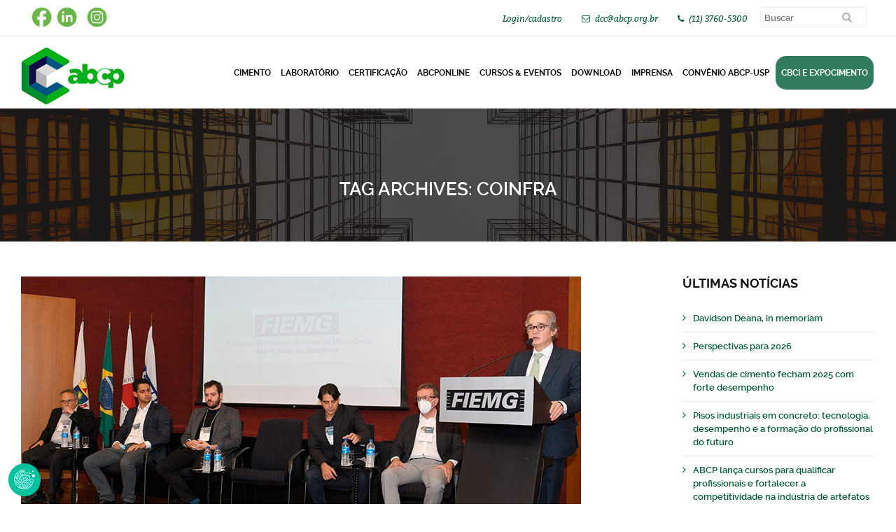

--- FILE ---
content_type: text/html; charset=UTF-8
request_url: https://abcp.org.br/tag/coinfra/
body_size: 81846
content:

<!DOCTYPE html>
<html lang="pt-BR">
<head>

<!-- Google tag (gtag.js) -->
<script async src="https://www.googletagmanager.com/gtag/js?id=G-B7R0FDJKJ4"></script>
<script>
  window.dataLayer = window.dataLayer || [];
  function gtag(){dataLayer.push(arguments);}
  gtag('js', new Date());

  gtag('config', 'G-B7R0FDJKJ4');
</script>

<meta charset="UTF-8" />
<meta name="viewport" content="width=device-width, initial-scale=1.0, maximum-scale=1.0, user-scalable=no"/>


<script src="/wp-content/themes/aedificator-child/js/jquery.min.js"></script>
<script src="/wp-content/themes/aedificator-child/js/jquery.cycle2.js"></script>
<script src="/wp-content/themes/aedificator-child/js/jquery.cycle2.carousel.js"></script>

<script src="/wp-content/themes/aedificator-child/js/validate.js" type="text/javascript"></script>
<script src="/wp-content/themes/aedificator-child/js/script.js?10" type="text/javascript"></script>
<script language="javascript" src="/wp-content/themes/aedificator-child/js/jquery.mask.min.js?11" type="text/javascript"></script>
<script src="/wp-content/themes/aedificator-child/js/kmain.js?13" type="text/javascript"></script>

<link rel="dns-prefetch" href="//cdn.hu-manity.co" />
		<!-- Cookie Compliance -->
		<script type="text/javascript">var huOptions = {"appID":"abcporgbr-410db04","currentLanguage":"pt","blocking":true,"globalCookie":false,"isAdmin":false,"privacyConsent":true,"forms":[],"customProviders":[],"customPatterns":[]};</script>
		<script type="text/javascript" src="https://cdn.hu-manity.co/hu-banner.min.js"></script><meta name='robots' content='index, follow, max-image-preview:large, max-snippet:-1, max-video-preview:-1' />

	<!-- This site is optimized with the Yoast SEO plugin v26.8 - https://yoast.com/product/yoast-seo-wordpress/ -->
	<title>Arquivos COINFRA - PORTAL ABCP</title>
	<link rel="canonical" href="https://abcp.org.br/tag/coinfra/" />
	<meta property="og:locale" content="pt_BR" />
	<meta property="og:type" content="article" />
	<meta property="og:title" content="Arquivos COINFRA - PORTAL ABCP" />
	<meta property="og:url" content="https://abcp.org.br/tag/coinfra/" />
	<meta property="og:site_name" content="PORTAL ABCP" />
	<meta name="twitter:card" content="summary_large_image" />
	<script type="application/ld+json" class="yoast-schema-graph">{"@context":"https://schema.org","@graph":[{"@type":"CollectionPage","@id":"https://abcp.org.br/tag/coinfra/","url":"https://abcp.org.br/tag/coinfra/","name":"Arquivos COINFRA - PORTAL ABCP","isPartOf":{"@id":"https://abcp.org.br/#website"},"primaryImageOfPage":{"@id":"https://abcp.org.br/tag/coinfra/#primaryimage"},"image":{"@id":"https://abcp.org.br/tag/coinfra/#primaryimage"},"thumbnailUrl":"https://abcp.org.br/wp-content/uploads/2022/07/Fiemg_pav1_800x400.jpg","breadcrumb":{"@id":"https://abcp.org.br/tag/coinfra/#breadcrumb"},"inLanguage":"pt-BR"},{"@type":"ImageObject","inLanguage":"pt-BR","@id":"https://abcp.org.br/tag/coinfra/#primaryimage","url":"https://abcp.org.br/wp-content/uploads/2022/07/Fiemg_pav1_800x400.jpg","contentUrl":"https://abcp.org.br/wp-content/uploads/2022/07/Fiemg_pav1_800x400.jpg","width":800,"height":400},{"@type":"BreadcrumbList","@id":"https://abcp.org.br/tag/coinfra/#breadcrumb","itemListElement":[{"@type":"ListItem","position":1,"name":"Início","item":"https://abcp.org.br/"},{"@type":"ListItem","position":2,"name":"COINFRA"}]},{"@type":"WebSite","@id":"https://abcp.org.br/#website","url":"https://abcp.org.br/","name":"PORTAL ABCP","description":"","publisher":{"@id":"https://abcp.org.br/#organization"},"potentialAction":[{"@type":"SearchAction","target":{"@type":"EntryPoint","urlTemplate":"https://abcp.org.br/?s={search_term_string}"},"query-input":{"@type":"PropertyValueSpecification","valueRequired":true,"valueName":"search_term_string"}}],"inLanguage":"pt-BR"},{"@type":"Organization","@id":"https://abcp.org.br/#organization","name":"PORTAL ABCP","url":"https://abcp.org.br/","logo":{"@type":"ImageObject","inLanguage":"pt-BR","@id":"https://abcp.org.br/#/schema/logo/image/","url":"https://abcp.org.br/wp-content/uploads/2023/11/logo-abcp.png","contentUrl":"https://abcp.org.br/wp-content/uploads/2023/11/logo-abcp.png","width":150,"height":84,"caption":"PORTAL ABCP"},"image":{"@id":"https://abcp.org.br/#/schema/logo/image/"}}]}</script>
	<!-- / Yoast SEO plugin. -->


<link rel='dns-prefetch' href='//static.addtoany.com' />
<link rel='dns-prefetch' href='//assets.pagseguro.com.br' />
<link rel="alternate" type="application/rss+xml" title="Feed para PORTAL ABCP &raquo;" href="https://abcp.org.br/feed/" />
<link rel="alternate" type="application/rss+xml" title="Feed de comentários para PORTAL ABCP &raquo;" href="https://abcp.org.br/comments/feed/" />
<link rel="alternate" type="application/rss+xml" title="Feed de tag para PORTAL ABCP &raquo; COINFRA" href="https://abcp.org.br/tag/coinfra/feed/" />
<style id='wp-img-auto-sizes-contain-inline-css' type='text/css'>
img:is([sizes=auto i],[sizes^="auto," i]){contain-intrinsic-size:3000px 1500px}
/*# sourceURL=wp-img-auto-sizes-contain-inline-css */
</style>
<style id='wp-emoji-styles-inline-css' type='text/css'>

	img.wp-smiley, img.emoji {
		display: inline !important;
		border: none !important;
		box-shadow: none !important;
		height: 1em !important;
		width: 1em !important;
		margin: 0 0.07em !important;
		vertical-align: -0.1em !important;
		background: none !important;
		padding: 0 !important;
	}
/*# sourceURL=wp-emoji-styles-inline-css */
</style>
<style id='wp-block-library-inline-css' type='text/css'>
:root{--wp-block-synced-color:#7a00df;--wp-block-synced-color--rgb:122,0,223;--wp-bound-block-color:var(--wp-block-synced-color);--wp-editor-canvas-background:#ddd;--wp-admin-theme-color:#007cba;--wp-admin-theme-color--rgb:0,124,186;--wp-admin-theme-color-darker-10:#006ba1;--wp-admin-theme-color-darker-10--rgb:0,107,160.5;--wp-admin-theme-color-darker-20:#005a87;--wp-admin-theme-color-darker-20--rgb:0,90,135;--wp-admin-border-width-focus:2px}@media (min-resolution:192dpi){:root{--wp-admin-border-width-focus:1.5px}}.wp-element-button{cursor:pointer}:root .has-very-light-gray-background-color{background-color:#eee}:root .has-very-dark-gray-background-color{background-color:#313131}:root .has-very-light-gray-color{color:#eee}:root .has-very-dark-gray-color{color:#313131}:root .has-vivid-green-cyan-to-vivid-cyan-blue-gradient-background{background:linear-gradient(135deg,#00d084,#0693e3)}:root .has-purple-crush-gradient-background{background:linear-gradient(135deg,#34e2e4,#4721fb 50%,#ab1dfe)}:root .has-hazy-dawn-gradient-background{background:linear-gradient(135deg,#faaca8,#dad0ec)}:root .has-subdued-olive-gradient-background{background:linear-gradient(135deg,#fafae1,#67a671)}:root .has-atomic-cream-gradient-background{background:linear-gradient(135deg,#fdd79a,#004a59)}:root .has-nightshade-gradient-background{background:linear-gradient(135deg,#330968,#31cdcf)}:root .has-midnight-gradient-background{background:linear-gradient(135deg,#020381,#2874fc)}:root{--wp--preset--font-size--normal:16px;--wp--preset--font-size--huge:42px}.has-regular-font-size{font-size:1em}.has-larger-font-size{font-size:2.625em}.has-normal-font-size{font-size:var(--wp--preset--font-size--normal)}.has-huge-font-size{font-size:var(--wp--preset--font-size--huge)}.has-text-align-center{text-align:center}.has-text-align-left{text-align:left}.has-text-align-right{text-align:right}.has-fit-text{white-space:nowrap!important}#end-resizable-editor-section{display:none}.aligncenter{clear:both}.items-justified-left{justify-content:flex-start}.items-justified-center{justify-content:center}.items-justified-right{justify-content:flex-end}.items-justified-space-between{justify-content:space-between}.screen-reader-text{border:0;clip-path:inset(50%);height:1px;margin:-1px;overflow:hidden;padding:0;position:absolute;width:1px;word-wrap:normal!important}.screen-reader-text:focus{background-color:#ddd;clip-path:none;color:#444;display:block;font-size:1em;height:auto;left:5px;line-height:normal;padding:15px 23px 14px;text-decoration:none;top:5px;width:auto;z-index:100000}html :where(.has-border-color){border-style:solid}html :where([style*=border-top-color]){border-top-style:solid}html :where([style*=border-right-color]){border-right-style:solid}html :where([style*=border-bottom-color]){border-bottom-style:solid}html :where([style*=border-left-color]){border-left-style:solid}html :where([style*=border-width]){border-style:solid}html :where([style*=border-top-width]){border-top-style:solid}html :where([style*=border-right-width]){border-right-style:solid}html :where([style*=border-bottom-width]){border-bottom-style:solid}html :where([style*=border-left-width]){border-left-style:solid}html :where(img[class*=wp-image-]){height:auto;max-width:100%}:where(figure){margin:0 0 1em}html :where(.is-position-sticky){--wp-admin--admin-bar--position-offset:var(--wp-admin--admin-bar--height,0px)}@media screen and (max-width:600px){html :where(.is-position-sticky){--wp-admin--admin-bar--position-offset:0px}}

/*# sourceURL=wp-block-library-inline-css */
</style><link rel='stylesheet' id='wc-blocks-style-css' href='https://abcp.org.br/wp-content/plugins/woocommerce/assets/client/blocks/wc-blocks.css?ver=wc-10.4.3' type='text/css' media='all' />
<style id='global-styles-inline-css' type='text/css'>
:root{--wp--preset--aspect-ratio--square: 1;--wp--preset--aspect-ratio--4-3: 4/3;--wp--preset--aspect-ratio--3-4: 3/4;--wp--preset--aspect-ratio--3-2: 3/2;--wp--preset--aspect-ratio--2-3: 2/3;--wp--preset--aspect-ratio--16-9: 16/9;--wp--preset--aspect-ratio--9-16: 9/16;--wp--preset--color--black: #000000;--wp--preset--color--cyan-bluish-gray: #abb8c3;--wp--preset--color--white: #ffffff;--wp--preset--color--pale-pink: #f78da7;--wp--preset--color--vivid-red: #cf2e2e;--wp--preset--color--luminous-vivid-orange: #ff6900;--wp--preset--color--luminous-vivid-amber: #fcb900;--wp--preset--color--light-green-cyan: #7bdcb5;--wp--preset--color--vivid-green-cyan: #00d084;--wp--preset--color--pale-cyan-blue: #8ed1fc;--wp--preset--color--vivid-cyan-blue: #0693e3;--wp--preset--color--vivid-purple: #9b51e0;--wp--preset--gradient--vivid-cyan-blue-to-vivid-purple: linear-gradient(135deg,rgb(6,147,227) 0%,rgb(155,81,224) 100%);--wp--preset--gradient--light-green-cyan-to-vivid-green-cyan: linear-gradient(135deg,rgb(122,220,180) 0%,rgb(0,208,130) 100%);--wp--preset--gradient--luminous-vivid-amber-to-luminous-vivid-orange: linear-gradient(135deg,rgb(252,185,0) 0%,rgb(255,105,0) 100%);--wp--preset--gradient--luminous-vivid-orange-to-vivid-red: linear-gradient(135deg,rgb(255,105,0) 0%,rgb(207,46,46) 100%);--wp--preset--gradient--very-light-gray-to-cyan-bluish-gray: linear-gradient(135deg,rgb(238,238,238) 0%,rgb(169,184,195) 100%);--wp--preset--gradient--cool-to-warm-spectrum: linear-gradient(135deg,rgb(74,234,220) 0%,rgb(151,120,209) 20%,rgb(207,42,186) 40%,rgb(238,44,130) 60%,rgb(251,105,98) 80%,rgb(254,248,76) 100%);--wp--preset--gradient--blush-light-purple: linear-gradient(135deg,rgb(255,206,236) 0%,rgb(152,150,240) 100%);--wp--preset--gradient--blush-bordeaux: linear-gradient(135deg,rgb(254,205,165) 0%,rgb(254,45,45) 50%,rgb(107,0,62) 100%);--wp--preset--gradient--luminous-dusk: linear-gradient(135deg,rgb(255,203,112) 0%,rgb(199,81,192) 50%,rgb(65,88,208) 100%);--wp--preset--gradient--pale-ocean: linear-gradient(135deg,rgb(255,245,203) 0%,rgb(182,227,212) 50%,rgb(51,167,181) 100%);--wp--preset--gradient--electric-grass: linear-gradient(135deg,rgb(202,248,128) 0%,rgb(113,206,126) 100%);--wp--preset--gradient--midnight: linear-gradient(135deg,rgb(2,3,129) 0%,rgb(40,116,252) 100%);--wp--preset--font-size--small: 13px;--wp--preset--font-size--medium: 20px;--wp--preset--font-size--large: 36px;--wp--preset--font-size--x-large: 42px;--wp--preset--spacing--20: 0.44rem;--wp--preset--spacing--30: 0.67rem;--wp--preset--spacing--40: 1rem;--wp--preset--spacing--50: 1.5rem;--wp--preset--spacing--60: 2.25rem;--wp--preset--spacing--70: 3.38rem;--wp--preset--spacing--80: 5.06rem;--wp--preset--shadow--natural: 6px 6px 9px rgba(0, 0, 0, 0.2);--wp--preset--shadow--deep: 12px 12px 50px rgba(0, 0, 0, 0.4);--wp--preset--shadow--sharp: 6px 6px 0px rgba(0, 0, 0, 0.2);--wp--preset--shadow--outlined: 6px 6px 0px -3px rgb(255, 255, 255), 6px 6px rgb(0, 0, 0);--wp--preset--shadow--crisp: 6px 6px 0px rgb(0, 0, 0);}:where(.is-layout-flex){gap: 0.5em;}:where(.is-layout-grid){gap: 0.5em;}body .is-layout-flex{display: flex;}.is-layout-flex{flex-wrap: wrap;align-items: center;}.is-layout-flex > :is(*, div){margin: 0;}body .is-layout-grid{display: grid;}.is-layout-grid > :is(*, div){margin: 0;}:where(.wp-block-columns.is-layout-flex){gap: 2em;}:where(.wp-block-columns.is-layout-grid){gap: 2em;}:where(.wp-block-post-template.is-layout-flex){gap: 1.25em;}:where(.wp-block-post-template.is-layout-grid){gap: 1.25em;}.has-black-color{color: var(--wp--preset--color--black) !important;}.has-cyan-bluish-gray-color{color: var(--wp--preset--color--cyan-bluish-gray) !important;}.has-white-color{color: var(--wp--preset--color--white) !important;}.has-pale-pink-color{color: var(--wp--preset--color--pale-pink) !important;}.has-vivid-red-color{color: var(--wp--preset--color--vivid-red) !important;}.has-luminous-vivid-orange-color{color: var(--wp--preset--color--luminous-vivid-orange) !important;}.has-luminous-vivid-amber-color{color: var(--wp--preset--color--luminous-vivid-amber) !important;}.has-light-green-cyan-color{color: var(--wp--preset--color--light-green-cyan) !important;}.has-vivid-green-cyan-color{color: var(--wp--preset--color--vivid-green-cyan) !important;}.has-pale-cyan-blue-color{color: var(--wp--preset--color--pale-cyan-blue) !important;}.has-vivid-cyan-blue-color{color: var(--wp--preset--color--vivid-cyan-blue) !important;}.has-vivid-purple-color{color: var(--wp--preset--color--vivid-purple) !important;}.has-black-background-color{background-color: var(--wp--preset--color--black) !important;}.has-cyan-bluish-gray-background-color{background-color: var(--wp--preset--color--cyan-bluish-gray) !important;}.has-white-background-color{background-color: var(--wp--preset--color--white) !important;}.has-pale-pink-background-color{background-color: var(--wp--preset--color--pale-pink) !important;}.has-vivid-red-background-color{background-color: var(--wp--preset--color--vivid-red) !important;}.has-luminous-vivid-orange-background-color{background-color: var(--wp--preset--color--luminous-vivid-orange) !important;}.has-luminous-vivid-amber-background-color{background-color: var(--wp--preset--color--luminous-vivid-amber) !important;}.has-light-green-cyan-background-color{background-color: var(--wp--preset--color--light-green-cyan) !important;}.has-vivid-green-cyan-background-color{background-color: var(--wp--preset--color--vivid-green-cyan) !important;}.has-pale-cyan-blue-background-color{background-color: var(--wp--preset--color--pale-cyan-blue) !important;}.has-vivid-cyan-blue-background-color{background-color: var(--wp--preset--color--vivid-cyan-blue) !important;}.has-vivid-purple-background-color{background-color: var(--wp--preset--color--vivid-purple) !important;}.has-black-border-color{border-color: var(--wp--preset--color--black) !important;}.has-cyan-bluish-gray-border-color{border-color: var(--wp--preset--color--cyan-bluish-gray) !important;}.has-white-border-color{border-color: var(--wp--preset--color--white) !important;}.has-pale-pink-border-color{border-color: var(--wp--preset--color--pale-pink) !important;}.has-vivid-red-border-color{border-color: var(--wp--preset--color--vivid-red) !important;}.has-luminous-vivid-orange-border-color{border-color: var(--wp--preset--color--luminous-vivid-orange) !important;}.has-luminous-vivid-amber-border-color{border-color: var(--wp--preset--color--luminous-vivid-amber) !important;}.has-light-green-cyan-border-color{border-color: var(--wp--preset--color--light-green-cyan) !important;}.has-vivid-green-cyan-border-color{border-color: var(--wp--preset--color--vivid-green-cyan) !important;}.has-pale-cyan-blue-border-color{border-color: var(--wp--preset--color--pale-cyan-blue) !important;}.has-vivid-cyan-blue-border-color{border-color: var(--wp--preset--color--vivid-cyan-blue) !important;}.has-vivid-purple-border-color{border-color: var(--wp--preset--color--vivid-purple) !important;}.has-vivid-cyan-blue-to-vivid-purple-gradient-background{background: var(--wp--preset--gradient--vivid-cyan-blue-to-vivid-purple) !important;}.has-light-green-cyan-to-vivid-green-cyan-gradient-background{background: var(--wp--preset--gradient--light-green-cyan-to-vivid-green-cyan) !important;}.has-luminous-vivid-amber-to-luminous-vivid-orange-gradient-background{background: var(--wp--preset--gradient--luminous-vivid-amber-to-luminous-vivid-orange) !important;}.has-luminous-vivid-orange-to-vivid-red-gradient-background{background: var(--wp--preset--gradient--luminous-vivid-orange-to-vivid-red) !important;}.has-very-light-gray-to-cyan-bluish-gray-gradient-background{background: var(--wp--preset--gradient--very-light-gray-to-cyan-bluish-gray) !important;}.has-cool-to-warm-spectrum-gradient-background{background: var(--wp--preset--gradient--cool-to-warm-spectrum) !important;}.has-blush-light-purple-gradient-background{background: var(--wp--preset--gradient--blush-light-purple) !important;}.has-blush-bordeaux-gradient-background{background: var(--wp--preset--gradient--blush-bordeaux) !important;}.has-luminous-dusk-gradient-background{background: var(--wp--preset--gradient--luminous-dusk) !important;}.has-pale-ocean-gradient-background{background: var(--wp--preset--gradient--pale-ocean) !important;}.has-electric-grass-gradient-background{background: var(--wp--preset--gradient--electric-grass) !important;}.has-midnight-gradient-background{background: var(--wp--preset--gradient--midnight) !important;}.has-small-font-size{font-size: var(--wp--preset--font-size--small) !important;}.has-medium-font-size{font-size: var(--wp--preset--font-size--medium) !important;}.has-large-font-size{font-size: var(--wp--preset--font-size--large) !important;}.has-x-large-font-size{font-size: var(--wp--preset--font-size--x-large) !important;}
/*# sourceURL=global-styles-inline-css */
</style>

<style id='classic-theme-styles-inline-css' type='text/css'>
/*! This file is auto-generated */
.wp-block-button__link{color:#fff;background-color:#32373c;border-radius:9999px;box-shadow:none;text-decoration:none;padding:calc(.667em + 2px) calc(1.333em + 2px);font-size:1.125em}.wp-block-file__button{background:#32373c;color:#fff;text-decoration:none}
/*# sourceURL=/wp-includes/css/classic-themes.min.css */
</style>
<link rel='stylesheet' id='Style-css' href='https://abcp.org.br/wp-content/plugins/kbook-curso-manager/includes/css/style-kbk.css?ver=1.0' type='text/css' media='all' />
<link rel='stylesheet' id='woocommerce-layout-css' href='https://abcp.org.br/wp-content/plugins/woocommerce/assets/css/woocommerce-layout.css?ver=10.4.3' type='text/css' media='all' />
<link rel='stylesheet' id='woocommerce-smallscreen-css' href='https://abcp.org.br/wp-content/plugins/woocommerce/assets/css/woocommerce-smallscreen.css?ver=10.4.3' type='text/css' media='only screen and (max-width: 768px)' />
<link rel='stylesheet' id='woocommerce-general-css' href='https://abcp.org.br/wp-content/plugins/woocommerce/assets/css/woocommerce.css?ver=10.4.3' type='text/css' media='all' />
<style id='woocommerce-inline-inline-css' type='text/css'>
.woocommerce form .form-row .required { visibility: visible; }
/*# sourceURL=woocommerce-inline-inline-css */
</style>
<link rel='stylesheet' id='parent-style-css' href='https://abcp.org.br/wp-content/themes/aedificator/style.css?ver=074bd29a299093e224e6b11d680defbe' type='text/css' media='all' />
<link rel='stylesheet' id='child-style-css' href='https://abcp.org.br/wp-content/themes/aedificator-child/style.css?ver=1.8.0' type='text/css' media='all' />
<link rel='stylesheet' id='owl-carousel-css' href='https://abcp.org.br/wp-content/themes/aedificator/assets/css/owl.carousel.css?ver=1.0' type='text/css' media='all' />
<link rel='stylesheet' id='owl-theme-css' href='https://abcp.org.br/wp-content/themes/aedificator/assets/css/owl.theme.css?ver=1.0' type='text/css' media='all' />
<link rel='stylesheet' id='owl-transitions-css' href='https://abcp.org.br/wp-content/themes/aedificator/assets/css/owl.transitions.css?ver=1.0' type='text/css' media='all' />
<link rel='stylesheet' id='font-awesome-css' href='https://abcp.org.br/wp-content/themes/aedificator/assets/css/font-awesome.css?ver=1.0' type='text/css' media='all' />
<link rel='stylesheet' id='aedificator-style-css' href='https://abcp.org.br/wp-content/themes/aedificator-child/style.css?ver=074bd29a299093e224e6b11d680defbe' type='text/css' media='all' />
<link rel='stylesheet' id='recent-posts-widget-with-thumbnails-public-style-css' href='https://abcp.org.br/wp-content/plugins/recent-posts-widget-with-thumbnails/public.css?ver=7.1.1' type='text/css' media='all' />
<link rel='stylesheet' id='addtoany-css' href='https://abcp.org.br/wp-content/plugins/add-to-any/addtoany.min.css?ver=1.16' type='text/css' media='all' />
<script type="text/javascript" id="addtoany-core-js-before">
/* <![CDATA[ */
window.a2a_config=window.a2a_config||{};a2a_config.callbacks=[];a2a_config.overlays=[];a2a_config.templates={};a2a_localize = {
	Share: "Share",
	Save: "Save",
	Subscribe: "Subscribe",
	Email: "Email",
	Bookmark: "Bookmark",
	ShowAll: "Show all",
	ShowLess: "Show less",
	FindServices: "Find service(s)",
	FindAnyServiceToAddTo: "Instantly find any service to add to",
	PoweredBy: "Powered by",
	ShareViaEmail: "Share via email",
	SubscribeViaEmail: "Subscribe via email",
	BookmarkInYourBrowser: "Bookmark in your browser",
	BookmarkInstructions: "Press Ctrl+D or \u2318+D to bookmark this page",
	AddToYourFavorites: "Add to your favorites",
	SendFromWebOrProgram: "Send from any email address or email program",
	EmailProgram: "Email program",
	More: "More&#8230;",
	ThanksForSharing: "Thanks for sharing!",
	ThanksForFollowing: "Thanks for following!"
};

a2a_config.icon_color="#05975b";

//# sourceURL=addtoany-core-js-before
/* ]]> */
</script>
<script type="text/javascript" defer src="https://static.addtoany.com/menu/page.js" id="addtoany-core-js"></script>
<script type="text/javascript" src="https://abcp.org.br/wp-includes/js/jquery/jquery.min.js?ver=3.7.1" id="jquery-core-js"></script>
<script type="text/javascript" src="https://abcp.org.br/wp-includes/js/jquery/jquery-migrate.min.js?ver=3.4.1" id="jquery-migrate-js"></script>
<script type="text/javascript" defer src="https://abcp.org.br/wp-content/plugins/add-to-any/addtoany.min.js?ver=1.1" id="addtoany-jquery-js"></script>
<script type="text/javascript" src="https://assets.pagseguro.com.br/checkout-sdk-js/rc/dist/browser/pagseguro.min.js?ver=12.0" id="PagueSeguro-js"></script>
<script type="text/javascript" src="https://abcp.org.br/wp-content/plugins/kbook-curso-manager/includes/js/kbkPg.js?ver=3.8" id="FuncKBK-js"></script>
<script type="text/javascript" src="https://abcp.org.br/wp-content/plugins/kbook-curso-manager/includes/js/kbkscript.js?ver=1.1" id="ScriptKbk-js"></script>
<script type="text/javascript" src="https://abcp.org.br/wp-content/plugins/kbook-curso-manager/includes/js/kbk-pesquisa.js?ver=1.22" id="Get-js"></script>
<script type="text/javascript" src="https://abcp.org.br/wp-content/plugins/woocommerce/assets/js/jquery-blockui/jquery.blockUI.min.js?ver=2.7.0-wc.10.4.3" id="wc-jquery-blockui-js" defer="defer" data-wp-strategy="defer"></script>
<script type="text/javascript" id="wc-add-to-cart-js-extra">
/* <![CDATA[ */
var wc_add_to_cart_params = {"ajax_url":"/wp-admin/admin-ajax.php","wc_ajax_url":"/?wc-ajax=%%endpoint%%","i18n_view_cart":"Ver carrinho","cart_url":"https://abcp.org.br/carrinho/","is_cart":"","cart_redirect_after_add":"no"};
//# sourceURL=wc-add-to-cart-js-extra
/* ]]> */
</script>
<script type="text/javascript" src="https://abcp.org.br/wp-content/plugins/woocommerce/assets/js/frontend/add-to-cart.min.js?ver=10.4.3" id="wc-add-to-cart-js" defer="defer" data-wp-strategy="defer"></script>
<script type="text/javascript" src="https://abcp.org.br/wp-content/plugins/woocommerce/assets/js/js-cookie/js.cookie.min.js?ver=2.1.4-wc.10.4.3" id="wc-js-cookie-js" defer="defer" data-wp-strategy="defer"></script>
<script type="text/javascript" id="woocommerce-js-extra">
/* <![CDATA[ */
var woocommerce_params = {"ajax_url":"/wp-admin/admin-ajax.php","wc_ajax_url":"/?wc-ajax=%%endpoint%%","i18n_password_show":"Mostrar senha","i18n_password_hide":"Ocultar senha"};
//# sourceURL=woocommerce-js-extra
/* ]]> */
</script>
<script type="text/javascript" src="https://abcp.org.br/wp-content/plugins/woocommerce/assets/js/frontend/woocommerce.min.js?ver=10.4.3" id="woocommerce-js" defer="defer" data-wp-strategy="defer"></script>
<script type="text/javascript" src="https://abcp.org.br/wp-content/themes/aedificator/assets/js/owl.carousel.js" id="carousel-js-js"></script>
<script type="text/javascript" src="https://abcp.org.br/wp-content/themes/aedificator/assets/js/main.js" id="aedificator-main-js-js"></script>
<link rel="https://api.w.org/" href="https://abcp.org.br/wp-json/" /><link rel="alternate" title="JSON" type="application/json" href="https://abcp.org.br/wp-json/wp/v2/tags/1419" />	<script>
	function kbkacturl(){
	var pluginUrl ='https://abcp.org.br/wp-content/plugins/kbook-curso-manager/includes/';		return pluginUrl;
	}
	</script>
	<noscript><style>.woocommerce-product-gallery{ opacity: 1 !important; }</style></noscript>
	<link rel="icon" href="https://abcp.org.br/wp-content/uploads/2023/11/icone.png" sizes="32x32" />
<link rel="icon" href="https://abcp.org.br/wp-content/uploads/2023/11/icone.png" sizes="192x192" />
<link rel="apple-touch-icon" href="https://abcp.org.br/wp-content/uploads/2023/11/icone.png" />
<meta name="msapplication-TileImage" content="https://abcp.org.br/wp-content/uploads/2023/11/icone.png" />
		<style type="text/css" id="wp-custom-css">
			.footer {
    background-color: #241f47 !important;
}		</style>
		
<script>

 function validaCursoNovo(){


		Pessoa				= 'fisica';
		rg					= '';
		nome				= '';
		cracha				= '';
		formacao			= '';
		empresa				= '';
		fantasia			= '';
		funcao				= '';
		LcPais				= '';
		dddFone				= '';
		fone				= '';
		dddFax				= '';
		fax					= '';
		dddCel				= '';
		celular				= '';
		email				= '';
		cepRes				= '';
		ruaRes				= '';
		numRes				= '';
		compRes				= '';
		bairroRes			= '';
		cidadeRes			= '';
		estadoRes			= '';
		PaisRes				= '';
		cep					= '';
		rua					= '';
		numero				= '';
		comp				= '';
		bairro				= '';
		cidade				= '';
		estado				= '';
		PaisName			= '';
		DtNascimento		= '';

		pessoaCampo = returnSelection(document.frmCad.Pessoa);

		resposta	= $( "#respostaInsc" ).val(); 

		//aceiteCampo = returnSelection(document.frmCad.aceitoDados);

//if(aceiteCampo){

		document.getElementById('boxOpt').style.display = 'none';

		var campos = "campos = email2="+email+"&act=CadCurso&DtNascimento="+DtNascimento+"&Pessoa="+pessoaCampo+"&rg="+rg+"&nome="+nome+"&cracha="+cracha+"&formacao="+formacao+"&empresa="+empresa+"&fantasia="+fantasia+"&funcao="+funcao+"&LcPais="+LcPais+"&dddfone="+dddFone+"&fone="+fone+"&dddFax="+dddFax+"&fax="+fax+"&dddcel="+dddCel+"&celular="+celular+"&email="+email+"&cepRes="+cepRes+"&ruaRes="+ruaRes+"&numRes="+numRes+"&compRes="+compRes+"&bairroRes="+bairroRes+"&cidadeRes="+cidadeRes+"&estadoRes="+estadoRes+"&PaisRes="+PaisRes+"&respostaInsc="+resposta;
				
		enviarForm('/wp-content/themes/aedificator-child/active-page.php', campos, 'Pagamento');
//}else{
//	alert('Por favor, concorde ou não com a nossa política de armazenamento de dados.');
//}

}

function qualcidades(estado){
	var estadoVale = estado.value;
	var campos = "campos = email2=nulo&act=qualcidade&estado="+estadoVale;
	enviarForm('/wp-content/themes/aedificator-child/active-page.php', campos, 'listacidade');
}

 function validaCursoJuridica(){


		rg					= '';
		nome				= '';
		cracha				= '';
		formacao			= '';
		empresa				= '';
		fantasia			= '';
		funcao				= '';
		LcPais				= '';
		dddFone				= '';
		fone				= '';
		dddFax				= '';
		fax					= '';
		dddCel				= '';
		celular				= '';
		email				= '';
		cepRes				= '';
		ruaRes				= '';
		numRes				= '';
		compRes				= '';
		bairroRes			= '';
		cidadeRes			= '';
		estadoRes			= '';
		PaisRes				= '';
		cep					= '';
		rua					= '';
		numero				= '';
		comp				= '';
		bairro				= '';
		cidade				= '';
		estado				= '';
		PaisName			= '';
		DtNascimento		= '';
		cep					= document.frmCad.cep;
		rua					= document.frmCad.rua3;
		numero				= document.frmCad.numero;
		comp				= document.frmCad.comp;
		bairro				= document.frmCad.bairro3;
		cidade				= document.frmCad.cidade3;
		estado				= document.frmCad.uf3;
		PaisName			= document.frmCad.PaisName;
		cnpj				= document.frmCad.cnpj;
		insc_est			= document.frmCad.insc_est;

		//aceiteCampo = returnSelection(document.frmCad.aceitoDados);

				if(!IsNum(cep)){
				alert('O campo CEP do endereço comercial precisa ser preenchido somente com números!');
				}else if(!ContainsSomething(rua) || !LimpaTrim(rua) || rua.value.length > 40){
					alert('O campo Rua no endereço comercial precisa ser preenchido, ter menos de 40 caracteres e não conter os seguintes caracteres: @*?!$#~^´`"\'{([])}+/\;:¨%!');
				}else if(!ContainsSomething(numero)){
					alert('O campo Número do endereço comercial precisa ser preenchido somente com números!');
				}/*else if(!ContainsSomething(comp) || !LimpaTrim(comp)){
					alert('O campo Complemento do endereço comercial precisa ser preenchido e não conter os seguintes caracteres: @*?!$#~^´`"\'{([])}+/\;:¨%!');
				}*/else if(!ContainsSomething(bairro) || !LimpaTrim(bairro)){
					alert('O campo Bairro do endereço comercial precisa ser preenchido e não conter os seguintes caracteres: @*?!$#~^´`"\'{([])}+/\;:¨%!');
				}else if(!ContainsSomething(cidade) || !LimpaTrim(cidade)){
					alert('O campo Cidade do endereço comercial precisa ser preenchido e não conter os seguintes caracteres: @*?!$#~^´`"\'{([])}+/\;:¨%!');
				}else if(!ContainsSomething(estado) || !LimpaTrim(estado)){
					alert('O campo Estado do endereço comercial precisa ser preenchido e não conter os seguintes caracteres: @*?!$#~^´`"\'{([])}+/\;:¨%!');
				}else if(!ContainsSomething(PaisName) || !LimpaTrim(PaisName)){
					alert('O campo País do endereço comercial precisa ser preenchido e não conter os seguintes caracteres: @*?!$#~^´`"\'{([])}+/\;:¨%!');
				}else if(cgc(cnpj.value) != true ){
					alert('Por favor digite um CNPJ válido e somente números!');
				}else if(!ContainsSomething(insc_est) || !LimpaTrim(insc_est)){
					alert('O campo Inscrição Estadual precisa ser preenchido e não conter os seguintes caracteres: @*?!$#~^´`"\'{([])}+/\;:¨%!');
				}
				else{

					var campos = "campos = email2="+email+"&act=CadCursoJur&DtNascimento="+DtNascimento+"&rg="+rg+"&nome="+nome+"&cracha="+cracha+"&formacao="+formacao+"&empresa="+empresa+"&fantasia="+fantasia+"&funcao="+funcao+"&LcPais="+LcPais+"&dddfone="+dddFone+"&fone="+fone+"&dddFax="+dddFax+"&fax="+fax+"&dddcel="+dddCel+"&celular="+celular+"&email="+email+"&cepRes="+cepRes+"&ruaRes="+ruaRes+"&numRes="+numRes+"&compRes="+compRes+"&bairroRes="+bairroRes+"&cidadeRes="+cidadeRes+"&estadoRes="+estadoRes+"&PaisRes="+PaisRes+"&cep="+cep.value+"&rua="+rua.value+"&numero="+numero.value+"&comp="+comp.value+"&bairro="+bairro.value+"&cidade="+cidade.value+"&estado="+estado.value+"&PaisName="+PaisName.value+"&cnpj="+cnpj.value+"&insc_est="+insc_est.value;
					
					enviarForm('/wp-content/themes/aedificator-child/active-page.php', campos, 'Pagamento');
				}

}

function downPontos(local,meuid){

	var campos = "campos = email2=&act=pontuaDown&local="+local+'&postId='+meuid;

	enviarForm('/wp-content/themes/aedificator-child/active-page.php', campos, 'portico');

}

function finalizaEAD(){

		idCurso		= $( "#idCurso" ).val(); 
		tokenEad	= $( "#tokenEad" ).val(); 
		nome		= $( "#nome" ).val(); 
		email		= $( "#email" ).val(); 
		cpf			= $( "#cpf" ).val(); 
		origem		= $( "#origem" ).val(); 
		idCurso		= $( "#idCurso" ).val(); 
		dtnasc		= $( "#dtnasc" ).val(); 
		rg			= $( "#rg" ).val(); 
		cracha		= $( "#nome" ).val(); 
		formacao	= $( "#formacao" ).val(); 
		empresa		= $( "#empresa" ).val(); 
		fantasia	= $( "#fantasia" ).val(); 
		funcao		= $( "#funcao" ).val(); 
		ddi			= $( "#ddi" ).val(); 
		dddTel		= $( "#dddTel" ).val(); 
		Tel			= $( "#Tel" ).val(); 
		dddFax		= $( "#dddFax" ).val(); 
		//Fax			= $( "#Fax" ).val(); 
		dddCel		= $( "#dddCel" ).val(); 
		Cel			= $( "#Cel" ).val(); 
		cep			= $( "#cep" ).val(); 
		endereco	= $( "#rua2" ).val(); 
		numero		= $( "#numero" ).val(); 
		comp		= $( "#comp" ).val(); 
		bairro		= $( "#bairro2" ).val(); 
		cidade		= $( "#cidade2" ).val(); 
		estado		= $( "#uf2" ).val(); 
		pais		= $( "#pais" ).val(); 
		sabendo		= $( "#sabendo" ).val(); 
		aceite		= $('input[name=aceito]:checked', '#cursoForm').val();

		if(!comp){
		comp = '.';
		}

		nome		= $( "#nome" ).val(); 
		email		= $( "#email" ).val(); 
		senha		= $( "#senha" ).val(); 
		senhaConf	= $( "#senhaConf" ).val(); 
		
		if(!valida_CPF(cpf)){
			alert('Digite um CPF válido!');
		}

		else if(!nome){
			alert('O campo "nome" é obrigatório!');
		}
		else if(!email){
			alert('O campo "email" é obrigatório!');
		}
		else if(!senha){
			alert('O campo "senha" é obrigatório!');
		}
		else if(!senha && !senhaConf){
				alert('A confirmação da senha precisa ser igual a senha!');
		}

		else if(!dtnasc){
			alert('O campo "Data de nascimento" é obrigatório!');
		}
		else if(!rg){
			alert('O campo "RG" é obrigatório!');
		}
		else if(!cracha){
			alert('O campo "Nome para crachá" é obrigatório!');
		}
		else if(!formacao){
			alert('O campo "Formação" é obrigatório!');
		}
		else if(!empresa){
			alert('O campo "Empresa" é obrigatório!');
		}
		else if(!funcao){
			alert('O campo "Função" é obrigatório!');
		}
		else if(!ddi || !dddTel || !Tel){
			alert('O campo "Telefone" é obrigatório!');
		}
		else if(!dddCel || !Cel){
			alert('O campo "Celular" é obrigatório!');
		}
		else if(!cep){
			alert('O campo "CEP" é obrigatório!');
		}
		else if(!endereco){
			alert('O campo "Endereço" é obrigatório!');
		}
		else if(!numero){
			alert('O campo "Número" é obrigatório!');
		}
		else if(!bairro){
			alert('O campo "Bairro" é obrigatório!');
		}
		else if(!cidade){
			alert('O campo "Cidade" é obrigatório!');
		}
		else if(!estado){
			alert('O campo "Estado" é obrigatório!');
		}
		else if(!pais){
			alert('O campo "País" é obrigatório!');
		}
		else if(!sabendo){
			alert('Por favor, nos informe como ficou sabendo do curso!');
		}
		else if(!aceite){
			alert('Por favor, nos informe se aceita compartilhar os seus dados com a ABCP e seus colaboradores!');
		}
		else{

			var campos = "campos = email2=ok&act=FinalizaInscEAD&CPF="+cpf+"&DtNascimento="+dtnasc+"&rg="+rg+"&cracha="+cracha+"&formacao="+formacao+"&empresa="+empresa+"&fantasia="+fantasia+"&funcao="+funcao+"&LcPais="+ddi+"&dddfone="+dddTel+"&fone="+Tel+"&dddcel="+dddCel+"&celular="+Cel+"&cepRes="+cep+"&ruaRes="+endereco+"&numRes="+numero+"&compRes="+comp+"&bairroRes="+bairro+"&cidadeRes="+cidade+"&estadoRes="+estado+"&PaisRes="+pais+"&nome="+nome+"&senha="+senha+"&email="+email+"&origem="+origem+"&idCurso="+idCurso+"&aceite="+aceite+"&sabendo="+sabendo+"&idCurso="+idCurso+"&tokenEad="+tokenEad;


			enviarForm('/wp-content/themes/aedificator-child/active-page.php', campos, 'formEAD');
			document.getElementById('Meapague').style.display = 'none';

		}

			

					$('html, body').animate({
                        scrollTop: $("#formEAD").offset().top
                    }, 500);

}

function completaCurso(){

		nome		= $( "#nome" ).val(); 
		email		= $( "#email" ).val(); 
		cpf			= $( "#cpf" ).val(); 
		origem		= $( "#origem" ).val(); 
		idCurso		= $( "#idCurso" ).val(); 
		dtnasc		= $( "#dtnasc" ).val(); 
		rg			= $( "#rg" ).val(); 
		cracha		= $( "#nome" ).val(); 
		formacao	= $( "#formacao" ).val(); 
		empresa		= $( "#empresa" ).val(); 
		fantasia	= $( "#fantasia" ).val(); 
		funcao		= $( "#funcao" ).val(); 
		ddi			= $( "#ddi" ).val(); 
		dddTel		= $( "#dddTel" ).val(); 
		Tel			= $( "#Tel" ).val(); 
		dddFax		= $( "#dddFax" ).val(); 
		//Fax			= $( "#Fax" ).val(); 
		dddCel		= $( "#dddCel" ).val(); 
		Cel			= $( "#Cel" ).val(); 
		cep			= $( "#cep" ).val(); 
		endereco	= $( "#rua2" ).val(); 
		numero		= $( "#numero" ).val(); 
		comp		= $( "#comp" ).val(); 
		bairro		= $( "#bairro2" ).val(); 
		cidade		= $( "#cidade2" ).val(); 
		estado		= $( "#uf2" ).val(); 
		pais		= $( "#pais" ).val(); 
		sabendo		= $( "#sabendo" ).val(); 
		aceite		= $('input[name=aceito]:checked', '#cursoForm').val();

		if(!comp){
		comp = '.';
		}

		nome		= $( "#nome" ).val(); 
		email		= $( "#email" ).val(); 
		senha		= $( "#senha" ).val(); 
		senhaConf	= $( "#senhaConf" ).val(); 
		
		if(!valida_CPF(cpf)){
			alert('Digite um CPF válido!');
		}

		else if(!nome){
			alert('O campo "nome" é obrigatório!');
		}
		else if(!email){
			alert('O campo "email" é obrigatório!');
		}
		else if(!senha){
			alert('O campo "senha" é obrigatório!');
		}
		else if(!senha && !senhaConf){
				alert('A confirmação da senha precisa ser igual a senha!');
		}

		else if(!dtnasc){
			alert('O campo "Data de nascimento" é obrigatório!');
		}
		else if(!rg){
			alert('O campo "RG" é obrigatório!');
		}
		else if(!cracha){
			alert('O campo "Nome para crachá" é obrigatório!');
		}
		else if(!formacao){
			alert('O campo "Formação" é obrigatório!');
		}
		else if(!empresa){
			alert('O campo "Empresa" é obrigatório!');
		}
		else if(!funcao){
			alert('O campo "Função" é obrigatório!');
		}
		else if(!ddi || !dddTel || !Tel){
			alert('O campo "Telefone" é obrigatório!');
		}
		else if(!dddCel || !Cel){
			alert('O campo "Celular" é obrigatório!');
		}
		else if(!cep){
			alert('O campo "CEP" é obrigatório!');
		}
		else if(!endereco){
			alert('O campo "Endereço" é obrigatório!');
		}
		else if(!numero){
			alert('O campo "Número" é obrigatório!');
		}
		else if(!bairro){
			alert('O campo "Bairro" é obrigatório!');
		}
		else if(!cidade){
			alert('O campo "Cidade" é obrigatório!');
		}
		else if(!estado){
			alert('O campo "Estado" é obrigatório!');
		}
		else if(!pais){
			alert('O campo "País" é obrigatório!');
		}
		else if(!sabendo){
			alert('Por favor, nos informe como ficou sabendo do curso!');
		}
		else if(!aceite){
			alert('Por favor, nos informe se aceita compartilhar os seus dados com a ABCP  e seus apoiadores!');
		}
		else{


			var campos = "campos = email2=ok&act=CompCurso&CPF="+cpf+"&DtNascimento="+dtnasc+"&rg="+rg+"&cracha="+cracha+"&formacao="+formacao+"&empresa="+empresa+"&fantasia="+fantasia+"&funcao="+funcao+"&LcPais="+ddi+"&dddfone="+dddTel+"&fone="+Tel+"&dddcel="+dddCel+"&celular="+Cel+"&cepRes="+cep+"&ruaRes="+endereco+"&numRes="+numero+"&compRes="+comp+"&bairroRes="+bairro+"&cidadeRes="+cidade+"&estadoRes="+estado+"&PaisRes="+pais+"&nome="+nome+"&senha="+senha+"&email="+email+"&origem="+origem+"&idCurso="+idCurso+"&aceite="+aceite+"&sabendo="+sabendo;



			enviarForm('/wp-content/themes/aedificator-child/active-page.php', campos, 'cursoForm');

		}
}


function validaCurso(){

		Pessoa		= document.frmCad.Pessoa;
		rg			= document.frmCad.rg;
		nome		= document.frmCad.nome;
		cracha		= document.frmCad.cracha;
		formacao	= document.frmCad.formacao;
		empresa		= document.frmCad.empresa;
		fantasia	= document.frmCad.fantasia;
		funcao		= document.frmCad.funcao;
		LcPais		= document.frmCad.LcPais;
		dddFone		= document.frmCad.dddFone;
		fone		= document.frmCad.fone;
		dddFax		= document.frmCad.dddFax;
		fax			= document.frmCad.fax;
		dddCel		= document.frmCad.dddCel;
		celular		= document.frmCad.celular;
		email		= document.frmCad.email;
		cepRes		= document.frmCad.cepRes;
		ruaRes		= document.frmCad.ruaRes;
		numRes		= document.frmCad.numRes;
		compRes		= document.frmCad.compRes;
		bairroRes	= document.frmCad.bairroRes;
		cidadeRes	= document.frmCad.cidadeRes;
		estadoRes	= document.frmCad.estadoRes;
		PaisRes		= document.frmCad.PaisRes;
		cep			= document.frmCad.cep;
		rua			= document.frmCad.rua;
		numero		= document.frmCad.numero;
		comp		= document.frmCad.comp;
		bairro		= document.frmCad.bairro;
		cidade		= document.frmCad.cidade;
		estado		= document.frmCad.estado;
		PaisName	= document.frmCad.PaisName;
		cnpj		= document.frmCad.cnpj;
		insc_est	= document.frmCad.insc_est;
		acept		= document.frmCad.acept.checked;
		DtNascimento		= document.frmCad.DtNascimento;

		pessoaCampo = returnSelection(document.frmCad.Pessoa);


		if(returnSelection(document.frmCad.Pessoa) == null){
			alert ("Esta inscrição pertence a uma pessoa física ou jurídica?");
		}else if(!DtNascimento.value){
			alert('O campo Data de nascimento precisa ser preenchido!');
		}else if(!ContainsSomething(rg) || !LimpaTrim(rg)){
			alert('O campo RG precisa ser preenchido e não conter os seguintes caracteres: @*?!$#~^´`"\'{([])}+/\;:¨%!');
		}else if(!ContainsSomething(nome) || !LimpaTrim(nome)){
			alert('O campo Nome precisa ser preenchido e não conter os seguintes caracteres: @*?!$#~^´`"\'{([])}+/\;:¨%!');
		}else if(!ContainsSomething(cracha) || !LimpaTrim(cracha)){
			alert('O campo Nome para crachá precisa ser preenchido e não conter os seguintes caracteres: @*?!$#~^´`"\'{([])}+/\;:¨%!');
		}/*else if(!ContainsSomething(formacao) || !LimpaTrim(formacao)){
			alert('O campo Formação precisa ser preenchido e não conter os seguintes caracteres: @*?!$#~^´`"\'{([])}+/\;:¨%!');
		}else if(!ContainsSomething(empresa) || !LimpaTrim(empresa)){
			alert('O campo Empresa precisa ser preenchido e não conter os seguintes caracteres: @*?!$#~^´`"\'{([])}+/\;:¨%!');
		}else if(!ContainsSomething(fantasia) || !LimpaTrim(fantasia)){
			alert('O campo Nome fantasia precisa ser preenchido e não conter os seguintes caracteres: @*?!$#~^´`"\'{([])}+/\;:¨%!');
		}else if(!ContainsSomething(funcao) || !LimpaTrim(funcao)){
			alert('O campo Função precisa ser preenchido e não conter os seguintes caracteres: @*?!$#~^´`"\'{([])}+/\;:¨%!');
		}*/else if(!IsNum(LcPais)){
			alert('O campo DDI precisa ser preenchido somente com números!');
		}else if(!IsNum(dddFone)){
			alert('O campo DDD do telefone precisa ser preenchido somente com números!');
		}else if(!IsNum(fone)){
			alert('O campo Telefone precisa ser preenchido somente com números!');
		}else if(!IsNum(dddCel)){
			alert('O campo DDD do celular precisa ser preenchido somente com números!');
		}else if(!IsNum(celular)){
			alert('O campo Celular precisa ser preenchido somente com números!');
		}else if(!IsValidEmail(email)){
			alert('Por favor digite um e-mail válido!');
		}else if(!ContainsSomething(cepRes)){
			alert('O campo CEP do endereço residênciall precisa ser preenchido somente com números!');
		}else if(!ContainsSomething(ruaRes) || !LimpaTrim(ruaRes) || ruaRes.value.length > 40){
			alert('O campo Rua no endereço residêncial precisa ser preenchido, ter menos de 40 caracteres e não conter os seguintes caracteres: @*?!$#~^´`"\'{([])}+/\;:¨%!');
		}else if(!ContainsSomething(numRes)){
			alert('O campo Número do endereço residencial precisa ser preenchido somente com números!');
		}/*else if(!ContainsSomething(compRes) || !LimpaTrim(compRes)){
			alert('O campo Complemento do endereço residêncial precisa ser preenchido e não conter os seguintes caracteres: @*?!$#~^´`"\'{([])}+/\;:¨%!');
		}*/else if(!ContainsSomething(bairroRes) || !LimpaTrim(bairroRes)){
			alert('O campo Bairro do endereço residêncial precisa ser preenchido e não conter os seguintes caracteres: @*?!$#~^´`"\'{([])}+/\;:¨%!');
		}else if(!ContainsSomething(cidadeRes) || !LimpaTrim(cidadeRes)){
			alert('O campo Cidade do endereço residêncial precisa ser preenchido e não conter os seguintes caracteres: @*?!$#~^´`"\'{([])}+/\;:¨%!');
		}else if(!ContainsSomething(estadoRes) || !LimpaTrim(estadoRes)){
			alert('O campo Estado do endereço residêncial precisa ser preenchido e não conter os seguintes caracteres: @*?!$#~^´`"\'{([])}+/\;:¨%!');
		}else if(!ContainsSomething(PaisRes) || !LimpaTrim(PaisRes)){
			alert('O campo País do endereço residêncial precisa ser preenchido e não conter os seguintes caracteres: @*?!$#~^´`"\'{([])}+/\;:¨%!');
		}else if(pessoaCampo == 'juridica' || pessoaCampo == 'associado'){
				
				if(!IsNum(cep)){
				alert('O campo CEP do endereço comercial precisa ser preenchido somente com números!');
				}
				else if(!ContainsSomething(rua) || !LimpaTrim(rua) || rua.value.length > 40){
					alert('O campo Rua no endereço comercial precisa ser preenchido, ter menos de 40 caracteres e não conter os seguintes caracteres: @*?!$#~^´`"\'{([])}+/\;:¨%!');
				}
				else if(!ContainsSomething(numero)){
					alert('O campo Número do endereço comercial precisa ser preenchido somente com números!');
				}
				else if(!ContainsSomething(bairro) || !LimpaTrim(bairro)){
					alert('O campo Bairro do endereço comercial precisa ser preenchido e não conter os seguintes caracteres: @*?!$#~^´`"\'{([])}+/\;:¨%!');
				}
				else if(!ContainsSomething(cidade) || !LimpaTrim(cidade)){
					alert('O campo Cidade do endereço comercial precisa ser preenchido e não conter os seguintes caracteres: @*?!$#~^´`"\'{([])}+/\;:¨%!');
				}
				else if(!ContainsSomething(estado) || !LimpaTrim(estado)){
					alert('O campo Estado do endereço comercial precisa ser preenchido e não conter os seguintes caracteres: @*?!$#~^´`"\'{([])}+/\;:¨%!');
				}
				else if(!ContainsSomething(PaisName) || !LimpaTrim(PaisName)){
					alert('O campo País do endereço comercial precisa ser preenchido e não conter os seguintes caracteres: @*?!$#~^´`"\'{([])}+/\;:¨%!');
				}
				else if(cgc(cnpj.value) != true ){
					alert('Por favor digite um CNPJ válido e somente números!');
				}
				else if(!ContainsSomething(insc_est) || !LimpaTrim(insc_est)){
					alert('O campo Inscrição Estadual precisa ser preenchido e não conter os seguintes caracteres: @*?!$#~^´`"\'{([])}+/\;:¨%!');
				}
				else{
					var campos = "campos = email2="+email+"&act=CadCurso&DtNascimento="+DtNascimento.value+"&Pessoa="+pessoaCampo+"&rg="+rg.value+"&nome="+nome.value+"&cracha="+cracha.value+"&formacao="+formacao.value+"&empresa="+empresa.value+"&fantasia="+fantasia.value+"&funcao="+funcao.value+"&LcPais="+LcPais.value+"&dddfone="+dddFone.value+"&fone="+fone.value+"&dddFax="+dddFax.value+"&fax="+fax.value+"&dddcel="+dddCel.value+"&celular="+celular.value+"&email="+email.value+"&cepRes="+cepRes.value+"&ruaRes="+ruaRes.value+"&numRes="+numRes.value+"&compRes="+compRes.value+"&bairroRes="+bairroRes.value+"&cidadeRes="+cidadeRes.value+"&estadoRes="+estadoRes.value+"&PaisRes="+PaisRes.value+"&cep="+cep.value+"&rua="+rua.value+"&numero="+numero.value+"&comp="+comp.value+"&bairro="+bairro.value+"&cidade="+cidade.value+"&estado="+estado.value+"&PaisName="+PaisName.value+"&cnpj="+cnpj.value+"&insc_est="+insc_est.value+"&aceite="+acept;
		
					enviarForm('/wp-content/themes/aedificator-child/active-page.php', campos, 'Pagamento');

				}

		}else{

					var campos = "campos = email2="+email+"&act=CadCurso&DtNascimento="+DtNascimento.value+"&Pessoa="+pessoaCampo+"&rg="+rg.value+"&nome="+nome.value+"&cracha="+cracha.value+"&formacao="+formacao.value+"&empresa="+empresa.value+"&fantasia="+fantasia.value+"&funcao="+funcao.value+"&LcPais="+LcPais.value+"&dddfone="+dddFone.value+"&fone="+fone.value+"&dddFax="+dddFax.value+"&fax="+fax.value+"&dddcel="+dddCel.value+"&celular="+celular.value+"&email="+email.value+"&cepRes="+cepRes.value+"&ruaRes="+ruaRes.value+"&numRes="+numRes.value+"&compRes="+compRes.value+"&bairroRes="+bairroRes.value+"&cidadeRes="+cidadeRes.value+"&estadoRes="+estadoRes.value+"&PaisRes="+PaisRes.value+"&aceite="+acept;
				
					enviarForm('/wp-content/themes/aedificator-child/active-page.php', campos, 'Pagamento');
		}




}

 function mostraJudici(Val){

		if(Val == 'S'){
		document.getElementById('JuridicaField').style.display = 'block';
		document.getElementById('boxOpt').style.display = 'none';
		}else{
		document.getElementById('JuridicaField').style.display = 'none';
		document.getElementById('boxOpt').style.display = 'block';
		}
}

function mostraJudiciNovo(Val){

		if(Val == 'S'){
		document.getElementById('JuridicaField').style.display = 'block';
		document.getElementById('FormFisica').style.display = 'none';
		document.getElementById('MensPF').style.display = 'none';
		document.getElementById('pagmeio').style.display = 'none';
		document.getElementById('FormJuridica').style.display = 'block';
		
		}else{
		document.getElementById('JuridicaField').style.display = 'none';
		document.getElementById('FormFisica').style.display = 'block';
		document.getElementById('MensPF').style.display = 'block';
		document.getElementById('pagmeio').style.display = 'block';
		document.getElementById('FormJuridica').style.display = 'none';
		}
}

function InscCursoEad(){

		idCurso		= $( "#idCurso" ).val(); 
		permalink	= $( "#permalink" ).val(); 
		tokenEad	= $( "#tokenEad" ).val(); 
		catCurso	= $( "#catCurso" ).val(); 
		cpf			= $( "#cpf" ).val(); 
		resposta	= $( "#respostaInsc" ).val(); 

		var campos = "campos = act1=CpfCadastrado&act=CpfEadCadastrado&CPF="+cpf+"&codigoCurso="+idCurso+"&link="+permalink+"&categoria="+catCurso+"&tokenEad="+tokenEad+"&respostaInsc="+Resposta;
		enviarForm('/wp-content/themes/aedificator-child/active-page.php', campos, 'codeerr');
		
}

function CpfCadastrado(cpf,codigo,Plink,categoria,cortesia,Resposta){
		var campos = "campos = act1=CpfCadastrado&act=CpfCadastrado&CPF="+cpf+"&codigoCurso="+codigo+"&link="+Plink+"&categoria="+categoria+"&cortesia="+cortesia+"&respostaInsc="+Resposta;
		enviarForm('/wp-content/themes/aedificator-child/active-page.php', campos, 'codeerr');
	}

</script>

<style type="text/css">
#Souopop{
	display:block;
	width:100%;
	height:100vh;
	background:rgba(255,255,255,0.6);
	position:fixed;
	top:-200%;
	opacity:0;
	left:0;
	z-index:9999;
	-webkit-transition: all 1.5s ease;
    -moz-transition: all 1.5s ease;
    -o-transition: all 1.5s ease;
    transition: all 1.5s ease;
}

#Souopop.abre{
	top:0;
	opacity:1;
}

.soutabela{
	display:table;
	width:100%;
	height:100vh;
}

.soucelula{
	display:table-cell;
	width:100%;
	height:100vh;
	vertical-align:middle;
	text-align:center;
}

.oitoaqui{
	display:block;
	width:90%;
	max-width:500px;
	margin:0 auto;
	position:relative;
}

.fechapop{
	position:absolute;
	top:-25px;
	right:-25px;
	z-index:999;
	max-width:50px;
	background:#fff;
	-webkit-border-radius: 50px;
	-moz-border-radius: 50px;
	border-radius: 50px;
	cursor:pointer;
}

.oitoaqui img{
	width:100%;
	height:auto;
}

</style>

<link rel="pingback" href="https://abcp.org.br/xmlrpc.php">


</head>


<body data-rsssl=1 class="archive tag tag-coinfra tag-1419 wp-custom-logo wp-theme-aedificator wp-child-theme-aedificator-child theme-aedificator cookies-not-set user-registration-page ur-settings-sidebar-show woocommerce-no-js">


	<div id="wrapper" class="wrapper">
		<header id="header" class="header">
			<div class="top-bar">
				<div class="container">
					<div class="column-container top-bar-container">
						<div class="column-3-12 left">
							<div class="gutter">
								<p class="wellcome-user">

								<ul class="social">
								<li><a href="https://www.facebook.com/abcpcimento" target="_blank"><img src="https://abcp.org.br/wp-content/uploads/2019/10/facebook.png" width="151" height="151" /></a></li><li><a href="https://pt.linkedin.com/company/abcp" target="_blank"><img src="https://abcp.org.br/wp-content/uploads/2019/10/linkedin.png" width="151" height="151" /></a></li><li><a href="https://www.instagram.com/abcp.cimento/?hl=pt-br" target="_blank"><img src="https://abcp.org.br/wp-content/uploads/2020/04/instagram.png" width="151" height="151" /></a></li>								</ul>
								</p>
							</div>
						</div>
						<div class="column-9-12 right">
							<div class="gutter">
								<p class="contact-information">
								<saudacoes>
									<a href="/cadastre-se/">Login/cadastro</a>								</saudacoes>
								    <a class="icon-envelope" href="mailto:d&#99;c&#64;a&#98;&#99;p&#46;&#111;&#114;&#103;.&#98;r">d&#99;&#99;&#64;&#97;&#98;&#99;&#112;.org&#46;br</a>
									<a class="icon-phone" href="tel:(11) 3760-5300">(11) 3760-5300</a>

								
								<form role="search" method="get" id="searchform" class="searchform" action="https://abcp.org.br/">
									<div>
										<input type="text" value="" name="s" id="s" placeholder="Buscar">
										<input type="submit" id="searchsubmit" value="Enviar">
									</div>
								</form>
								</p>
							</div>
						</div>
					</div>
				</div> <!--  END container  -->	
			</div> <!--  END top-bar  -->
			<div class="header-block">
				<div class="container">
					<div class="gutter clearfix">
					    <a href="https://abcp.org.br/" class="custom-logo-link" rel="home"><img width="150" height="84" src="https://abcp.org.br/wp-content/uploads/2023/11/logo-abcp.png" class="custom-logo" alt="PORTAL ABCP" decoding="async" /></a>	
						<nav class="menu-top-container">
							<a class="icon-menu" href="#">Menu</a>
														   <ul class="menu-top"><li id="menu-item-10886" class="menu-item menu-item-type-post_type menu-item-object-page menu-item-has-children menu-item-10886"><a href="https://abcp.org.br/cimento/">CIMENTO</a>
<ul class="sub-menu">
	<li id="menu-item-10889" class="menu-item menu-item-type-post_type menu-item-object-page menu-item-10889"><a href="https://abcp.org.br/cimento/">Básico</a></li>
	<li id="menu-item-10904" class="menu-item menu-item-type-post_type menu-item-object-page menu-item-10904"><a href="https://abcp.org.br/cimento/aplicacoes-do-cimento/">Aplicações</a></li>
	<li id="menu-item-10903" class="menu-item menu-item-type-post_type menu-item-object-page menu-item-10903"><a href="https://abcp.org.br/cimento/tipos/">Tipos</a></li>
	<li id="menu-item-10902" class="menu-item menu-item-type-post_type menu-item-object-page menu-item-10902"><a href="https://abcp.org.br/cimento/fabricacao/">Fabricação</a></li>
	<li id="menu-item-10901" class="menu-item menu-item-type-post_type menu-item-object-page menu-item-10901"><a href="https://abcp.org.br/cimento/historia/">História</a></li>
</ul>
</li>
<li id="menu-item-10823" class="menu-item menu-item-type-custom menu-item-object-custom menu-item-has-children menu-item-10823"><a target="_blank" href="http://abcplab.org.br/">Laboratório</a>
<ul class="sub-menu">
	<li id="menu-item-17880" class="menu-item menu-item-type-custom menu-item-object-custom menu-item-17880"><a href="https://abcplab.org.br">Pedidos</a></li>
	<li id="menu-item-17623" class="menu-item menu-item-type-post_type menu-item-object-post menu-item-17623"><a href="https://abcp.org.br/certificacoes-do-laboratorio-abcp/">Certificações</a></li>
</ul>
</li>
<li id="menu-item-6657" class="menu-item menu-item-type-custom menu-item-object-custom menu-item-has-children menu-item-6657"><a href="/certificacao-abcp/">Certificação</a>
<ul class="sub-menu">
	<li id="menu-item-6658" class="menu-item menu-item-type-custom menu-item-object-custom menu-item-has-children menu-item-6658"><a href="/selos-de-qualidade/selo-para-blocos-de-concreto/">Blocos</a>
	<ul class="sub-menu">
		<li id="menu-item-11465" class="menu-item menu-item-type-post_type menu-item-object-page menu-item-11465"><a href="https://abcp.org.br/fabricantes-com-selo/">&#8211; Fabricantes</a></li>
	</ul>
</li>
	<li id="menu-item-6661" class="menu-item menu-item-type-custom menu-item-object-custom menu-item-6661"><a href="/selos-de-qualidade/selo-de-qualidade-abcp-cimento/">Cimento</a></li>
</ul>
</li>
<li id="menu-item-17735" class="menu-item menu-item-type-taxonomy menu-item-object-category menu-item-17735"><a href="https://abcp.org.br/category/abcponline/">ABCPonLINE</a></li>
<li id="menu-item-28905" class="menu-item menu-item-type-custom menu-item-object-custom menu-item-has-children menu-item-28905"><a href="https://cursos.abcp.org.br">Cursos &#038; Eventos</a>
<ul class="sub-menu">
	<li id="menu-item-28900" class="menu-item menu-item-type-custom menu-item-object-custom menu-item-28900"><a target="_blank" href="https://cursos.abcp.org.br">Cursos</a></li>
	<li id="menu-item-7097" class="menu-item menu-item-type-post_type menu-item-object-page menu-item-7097"><a href="https://abcp.org.br/eventos/">Eventos</a></li>
</ul>
</li>
<li id="menu-item-30229" class="menu-item menu-item-type-post_type menu-item-object-page menu-item-30229"><a href="https://abcp.org.br/download/">DOWNLOAD</a></li>
<li id="menu-item-6676" class="menu-item menu-item-type-taxonomy menu-item-object-category menu-item-has-children menu-item-6676"><a href="https://abcp.org.br/category/imprensa/">Imprensa</a>
<ul class="sub-menu">
	<li id="menu-item-22264" class="menu-item menu-item-type-taxonomy menu-item-object-category menu-item-22264"><a href="https://abcp.org.br/category/imprensa/posts-abcp-snic/">Posts ABCP-SNIC (pt-en-es)</a></li>
	<li id="menu-item-6682" class="menu-item menu-item-type-taxonomy menu-item-object-category menu-item-6682"><a href="https://abcp.org.br/category/imprensa/noticias/">Notícias</a></li>
	<li id="menu-item-6678" class="menu-item menu-item-type-taxonomy menu-item-object-category menu-item-6678"><a href="https://abcp.org.br/category/imprensa/artigos/">Artigos</a></li>
	<li id="menu-item-6675" class="menu-item menu-item-type-taxonomy menu-item-object-category menu-item-6675"><a href="https://abcp.org.br/category/imprensa/videos/">Vídeos</a></li>
	<li id="menu-item-9516" class="menu-item menu-item-type-taxonomy menu-item-object-category menu-item-9516"><a href="https://abcp.org.br/category/imprensa/cimento-na-midia/">Cimento na Mídia</a></li>
</ul>
</li>
<li id="menu-item-22772" class="menu-item menu-item-type-post_type menu-item-object-page menu-item-22772"><a href="https://abcp.org.br/convenio-abcp-usp/">Convênio ABCP-USP</a></li>
<li id="menu-item-29173" class="menu-item menu-item-type-custom menu-item-object-custom menu-item-29173"><a target="_blank" href="https://congressocimento.com.br/">CBCI e Expocimento</a></li>
</ul>							   <ul class="menu-top-mob"><li class="menu-item menu-item-type-post_type menu-item-object-page menu-item-has-children menu-item-10886"><a href="https://abcp.org.br/cimento/">CIMENTO</a>
<ul class="sub-menu">
	<li class="menu-item menu-item-type-post_type menu-item-object-page menu-item-10889"><a href="https://abcp.org.br/cimento/">Básico</a></li>
	<li class="menu-item menu-item-type-post_type menu-item-object-page menu-item-10904"><a href="https://abcp.org.br/cimento/aplicacoes-do-cimento/">Aplicações</a></li>
	<li class="menu-item menu-item-type-post_type menu-item-object-page menu-item-10903"><a href="https://abcp.org.br/cimento/tipos/">Tipos</a></li>
	<li class="menu-item menu-item-type-post_type menu-item-object-page menu-item-10902"><a href="https://abcp.org.br/cimento/fabricacao/">Fabricação</a></li>
	<li class="menu-item menu-item-type-post_type menu-item-object-page menu-item-10901"><a href="https://abcp.org.br/cimento/historia/">História</a></li>
</ul>
</li>
<li class="menu-item menu-item-type-custom menu-item-object-custom menu-item-has-children menu-item-10823"><a target="_blank" href="http://abcplab.org.br/">Laboratório</a>
<ul class="sub-menu">
	<li class="menu-item menu-item-type-custom menu-item-object-custom menu-item-17880"><a href="https://abcplab.org.br">Pedidos</a></li>
	<li class="menu-item menu-item-type-post_type menu-item-object-post menu-item-17623"><a href="https://abcp.org.br/certificacoes-do-laboratorio-abcp/">Certificações</a></li>
</ul>
</li>
<li class="menu-item menu-item-type-custom menu-item-object-custom menu-item-has-children menu-item-6657"><a href="/certificacao-abcp/">Certificação</a>
<ul class="sub-menu">
	<li class="menu-item menu-item-type-custom menu-item-object-custom menu-item-has-children menu-item-6658"><a href="/selos-de-qualidade/selo-para-blocos-de-concreto/">Blocos</a>
	<ul class="sub-menu">
		<li class="menu-item menu-item-type-post_type menu-item-object-page menu-item-11465"><a href="https://abcp.org.br/fabricantes-com-selo/">&#8211; Fabricantes</a></li>
	</ul>
</li>
	<li class="menu-item menu-item-type-custom menu-item-object-custom menu-item-6661"><a href="/selos-de-qualidade/selo-de-qualidade-abcp-cimento/">Cimento</a></li>
</ul>
</li>
<li class="menu-item menu-item-type-taxonomy menu-item-object-category menu-item-17735"><a href="https://abcp.org.br/category/abcponline/">ABCPonLINE</a></li>
<li class="menu-item menu-item-type-custom menu-item-object-custom menu-item-has-children menu-item-28905"><a href="https://cursos.abcp.org.br">Cursos &#038; Eventos</a>
<ul class="sub-menu">
	<li class="menu-item menu-item-type-custom menu-item-object-custom menu-item-28900"><a target="_blank" href="https://cursos.abcp.org.br">Cursos</a></li>
	<li class="menu-item menu-item-type-post_type menu-item-object-page menu-item-7097"><a href="https://abcp.org.br/eventos/">Eventos</a></li>
</ul>
</li>
<li class="menu-item menu-item-type-post_type menu-item-object-page menu-item-30229"><a href="https://abcp.org.br/download/">DOWNLOAD</a></li>
<li class="menu-item menu-item-type-taxonomy menu-item-object-category menu-item-has-children menu-item-6676"><a href="https://abcp.org.br/category/imprensa/">Imprensa</a>
<ul class="sub-menu">
	<li class="menu-item menu-item-type-taxonomy menu-item-object-category menu-item-22264"><a href="https://abcp.org.br/category/imprensa/posts-abcp-snic/">Posts ABCP-SNIC (pt-en-es)</a></li>
	<li class="menu-item menu-item-type-taxonomy menu-item-object-category menu-item-6682"><a href="https://abcp.org.br/category/imprensa/noticias/">Notícias</a></li>
	<li class="menu-item menu-item-type-taxonomy menu-item-object-category menu-item-6678"><a href="https://abcp.org.br/category/imprensa/artigos/">Artigos</a></li>
	<li class="menu-item menu-item-type-taxonomy menu-item-object-category menu-item-6675"><a href="https://abcp.org.br/category/imprensa/videos/">Vídeos</a></li>
	<li class="menu-item menu-item-type-taxonomy menu-item-object-category menu-item-9516"><a href="https://abcp.org.br/category/imprensa/cimento-na-midia/">Cimento na Mídia</a></li>
</ul>
</li>
<li class="menu-item menu-item-type-post_type menu-item-object-page menu-item-22772"><a href="https://abcp.org.br/convenio-abcp-usp/">Convênio ABCP-USP</a></li>
<li class="menu-item menu-item-type-custom menu-item-object-custom menu-item-29173"><a target="_blank" href="https://congressocimento.com.br/">CBCI e Expocimento</a></li>
</ul>														
						</nav> <!--  END menu-top-container  -->
					</div>
				</div> <!--  END container  -->	
			</div> <!--  END header-block  -->
		</header> <!--  END header  -->

	<div id="content" class="content">

<section class="section section-page-title"  style="background-image: url(https://abcp.org.br/wp-content/themes/aedificator/assets/images/demo/bgh.jpg" >
	<div class="section-overlay">
		<div class="container">
			<div class="gutter">
			     <h4>Tag Archives: <span>COINFRA</span></h4>
			</div>
		</div> <!--  END container  -->
	</div> <!--  END section-overlay  -->
</section> <!--  END section-page-title  -->
<div class="section section-we-are">
	<div class="container">
		<div class="column-container blog-columns-container">
			<div class="column-9-12 left">
				<div class="gutter">
										<article class="article-blog">
					   <div id="post-23685" class="post-23685 post type-post status-publish format-standard has-post-thumbnail hentry category-imprensa category-mg category-noticias tag-seinfra-mg tag-coinfra tag-bid tag-bird tag-paulo-camillo tag-mina-gerais tag-der tag-fiemg tag-abcp tag-dnit tag-fundacao-dom-cabral tag-infraestrutura tag-pavimento-de-concreto tag-snic">
														<div class="article-image">
								<a href="https://abcp.org.br/minas-debate-vantagens-do-pavimento-de-concreto/"><img width="800" height="400" src="https://abcp.org.br/wp-content/uploads/2022/07/Fiemg_pav1_800x400.jpg" class="attachment-aedificator-photo-800-500 size-aedificator-photo-800-500 wp-post-image" alt="" decoding="async" fetchpriority="high" srcset="https://abcp.org.br/wp-content/uploads/2022/07/Fiemg_pav1_800x400.jpg 800w, https://abcp.org.br/wp-content/uploads/2022/07/Fiemg_pav1_800x400-600x300.jpg 600w, https://abcp.org.br/wp-content/uploads/2022/07/Fiemg_pav1_800x400-300x150.jpg 300w, https://abcp.org.br/wp-content/uploads/2022/07/Fiemg_pav1_800x400-768x384.jpg 768w" sizes="(max-width: 800px) 100vw, 800px" /></a>
							</div>
														<div class="article-text">
								<p class="meta"><span class="column-3-12 left">
									Posted									11/07/2022</span>
									<span class="column-9-12 right"><i class="fa fa-comment-o"></i><a href="https://abcp.org.br/minas-debate-vantagens-do-pavimento-de-concreto/#respond" class="comments-link" >No comments</a>								  <span class="separe">|</span><i class="fa fa-tag"></i><a href="https://abcp.org.br/category/imprensa/" rel="category tag">IMPRENSA</a>, <a href="https://abcp.org.br/category/imprensa/noticias/mg/" rel="category tag">Minas Gerais</a>, <a href="https://abcp.org.br/category/imprensa/noticias/" rel="category tag">Noticias</a></span>
								</p>
								<h2><a href="https://abcp.org.br/minas-debate-vantagens-do-pavimento-de-concreto/">Minas debate vantagens do pavimento de concreto</a></h2>
								<p><p>“Demos um grande passo para a inserção da cultura do pavimento de concreto em Minas”, diz presidente da ABCP e SNIC</p>
</p>
								<a class="read-more" href="https://abcp.org.br/minas-debate-vantagens-do-pavimento-de-concreto/">read more</a>
							</div>
						</div>
					</article>
										<p class="pagination">
						<span class="left button-gray"></span>
						<span class="right button-gray"></span>
					</p>
				</div>
			</div>
			<div class="column-3-12 right">
				<div class="gutter">
				    <div class="sidebar-block">
			<aside id="recent-posts-widget-with-thumbnails-2" class="widget recent-posts-widget-with-thumbnails">
<div id="rpwwt-recent-posts-widget-with-thumbnails-2" class="rpwwt-widget">
<h3 class="widget-title">últimas notícias</h3>
	<ul>
		<li><a href="https://abcp.org.br/davidson-deana-in-memoriam/"><span class="rpwwt-post-title">Davidson Deana, in memoriam</span></a></li>
		<li><a href="https://abcp.org.br/perspectivas-para-2026/"><span class="rpwwt-post-title">Perspectivas para 2026</span></a></li>
		<li><a href="https://abcp.org.br/vendas-de-cimento-2025/"><span class="rpwwt-post-title">Vendas de cimento fecham 2025 com forte desempenho</span></a></li>
		<li><a href="https://abcp.org.br/pisos-industriais-curso_marco_2026/"><span class="rpwwt-post-title">Pisos industriais em concreto: tecnologia, desempenho e a formação do profissional do futuro</span></a></li>
		<li><a href="https://abcp.org.br/abcp-artefatos-fev2026/"><span class="rpwwt-post-title">ABCP lança cursos para qualificar profissionais e fortalecer a competitividade na indústria de artefatos de concreto</span></a></li>
		<li><a href="https://abcp.org.br/coprocessamento-melhores-praticas-para-o-licenciamento-ambiental/"><span class="rpwwt-post-title">Coprocessamento: melhores práticas para o licenciamento ambiental</span></a></li>
		<li><a href="https://abcp.org.br/cimento-vendas-em-novembro/"><img width="60" height="60" src="https://abcp.org.br/wp-content/uploads/2025/12/20251208_Balanco_vendas_novembro_2025_800x533-100x100.jpg" class="attachment-60x60 size-60x60 wp-post-image" alt="" decoding="async" loading="lazy" srcset="https://abcp.org.br/wp-content/uploads/2025/12/20251208_Balanco_vendas_novembro_2025_800x533-100x100.jpg 100w, https://abcp.org.br/wp-content/uploads/2025/12/20251208_Balanco_vendas_novembro_2025_800x533-350x350.jpg 350w, https://abcp.org.br/wp-content/uploads/2025/12/20251208_Balanco_vendas_novembro_2025_800x533-150x150.jpg 150w" sizes="auto, (max-width: 60px) 100vw, 60px" /><span class="rpwwt-post-title">Cimento tem forte alta nas vendas em novembro puxada por habitação e mercado de trabalho aquecido</span></a></li>
		<li><a href="https://abcp.org.br/workshop-em-salvador-discute-inovacao-e-o-futuro-da-industria-de-artefatos-de-concreto/"><img width="60" height="60" src="https://abcp.org.br/wp-content/uploads/2025/11/img_PDE_BA_1600x800-100x100.jpg" class="attachment-60x60 size-60x60 wp-post-image" alt="" decoding="async" loading="lazy" srcset="https://abcp.org.br/wp-content/uploads/2025/11/img_PDE_BA_1600x800-100x100.jpg 100w, https://abcp.org.br/wp-content/uploads/2025/11/img_PDE_BA_1600x800-350x350.jpg 350w, https://abcp.org.br/wp-content/uploads/2025/11/img_PDE_BA_1600x800-150x150.jpg 150w" sizes="auto, (max-width: 60px) 100vw, 60px" /><span class="rpwwt-post-title">Workshop em Salvador discute inovação e o futuro da indústria de artefatos de concreto</span></a></li>
		<li><a href="https://abcp.org.br/pde-leva-a-recife-workshop-sobre-inovacao-mercado-e-tecnologia-para-a-industria-de-artefatos/"><img width="60" height="60" src="https://abcp.org.br/wp-content/uploads/2025/11/20251126_WS_PDE_PE_1600x800-100x100.jpg" class="attachment-60x60 size-60x60 wp-post-image" alt="" decoding="async" loading="lazy" srcset="https://abcp.org.br/wp-content/uploads/2025/11/20251126_WS_PDE_PE_1600x800-100x100.jpg 100w, https://abcp.org.br/wp-content/uploads/2025/11/20251126_WS_PDE_PE_1600x800-350x350.jpg 350w, https://abcp.org.br/wp-content/uploads/2025/11/20251126_WS_PDE_PE_1600x800-150x150.jpg 150w" sizes="auto, (max-width: 60px) 100vw, 60px" /><span class="rpwwt-post-title">PDE leva a Recife workshop sobre inovação, mercado e tecnologia para a indústria de artefatos</span></a></li>
		<li><a href="https://abcp.org.br/industria-brasileira-do-cimento-na-cop30/"><img width="60" height="60" src="https://abcp.org.br/wp-content/uploads/2025/11/20251111_ABCP_na_COP30_Foto_Rogerio_CassimiroMMA_1000x500-2-1-100x100.jpg" class="attachment-60x60 size-60x60 wp-post-image" alt="" decoding="async" loading="lazy" srcset="https://abcp.org.br/wp-content/uploads/2025/11/20251111_ABCP_na_COP30_Foto_Rogerio_CassimiroMMA_1000x500-2-1-100x100.jpg 100w, https://abcp.org.br/wp-content/uploads/2025/11/20251111_ABCP_na_COP30_Foto_Rogerio_CassimiroMMA_1000x500-2-1-350x350.jpg 350w, https://abcp.org.br/wp-content/uploads/2025/11/20251111_ABCP_na_COP30_Foto_Rogerio_CassimiroMMA_1000x500-2-1-150x150.jpg 150w" sizes="auto, (max-width: 60px) 100vw, 60px" /><span class="rpwwt-post-title">Indústria brasileira do cimento na COP30</span></a></li>
	</ul>
</div><!-- .rpwwt-widget -->
</aside>	</div>				</div>
			</div>
		</div>
	</div> <!--  END container  -->
</div> <!--  END section-blog  -->
    </div>

	<!--Hu-Banner--> 	
	<script>
        var huOptions = {
          'appID': 'abcporgbr-410db04',
          'currentLanguage': 'pt'
        }
  </script>
  <script src="https://cdn.hu-manity.co/hu-banner.min.js" type="text/javascript" charset="utf-8"></script>


		<footer id="footer" class="footer">
			<div class="footer-block">
				<div class="container">
					<div class="column-container widgets-container">
						<div class="column-3-12">
							<div class="gutter">
																	<aside id="media_image-3" class="widget widget_media_image"> <img width="150" height="177" src="https://abcp.org.br/wp-content/uploads/2023/11/logo-rodape-2.png" class="image wp-image-26605  attachment-full size-full" alt="" style="max-width: 100%; height: auto;" decoding="async" loading="lazy" /></aside><aside id="text-2" class="widget widget_text"> 			<div class="textwidget"><p>Av. Torres de Oliveira, 76 &#8211; Jaguaré<br />
CEP 05347-902 &#8211; São Paulo (SP)<br />
Laboratório: <a href="https://api.whatsapp.com/send?phone=5511968658551" target="_blank" rel="noopener">(11) 96865-8551</a><br />
Certificação: <a href="https://wa.me/5511976218290" target="_blank" rel="noopener">(11) 97621-8290</a><br />
Cursos: <a href="https://api.whatsapp.com/send?phone=5511995406028" target="_blank" rel="noopener">(11) 99540-6028</a><br />
Geral: <a href="https://api.whatsapp.com/send?phone=5511971875683" target="_blank" rel="noopener">(11) 97187-5683</a><br />
DPO (Kathya Moura de Nicolo): <a href="mailto:dpo@abcp.org.br" target="_blank" rel="noopener">dpo@abcp.org.br</a></p>
</div>
		</aside>															
							</div>
						</div>
						<div class="column-3-12">
							<div class="gutter">
																	<aside id="nav_menu-4" class="widget widget_nav_menu"> <h3 class="widget-title">ABCP</h3><div class="menu-menu-rodape-1-container"><ul id="menu-menu-rodape-1" class="menu"><li id="menu-item-11406" class="menu-item menu-item-type-post_type menu-item-object-page menu-item-11406"><a href="https://abcp.org.br/quem-somos/">Quem somos</a></li>
<li id="menu-item-10774" class="menu-item menu-item-type-post_type menu-item-object-page menu-item-10774"><a href="https://abcp.org.br/associados/">Associados</a></li>
<li id="menu-item-11407" class="menu-item menu-item-type-post_type menu-item-object-page menu-item-11407"><a href="https://abcp.org.br/escritorios-regionais/">Regionais ABCP</a></li>
<li id="menu-item-10781" class="menu-item menu-item-type-custom menu-item-object-custom menu-item-10781"><a href="/cadastre-se">Login/cadastro</a></li>
<li id="menu-item-11394" class="menu-item menu-item-type-post_type menu-item-object-page menu-item-11394"><a href="https://abcp.org.br/perguntas-frequentes/">Perguntas Frequentes</a></li>
<li id="menu-item-10778" class="menu-item menu-item-type-custom menu-item-object-custom menu-item-10778"><a href="/fale-conosco">Fale conosco</a></li>
<li id="menu-item-11405" class="menu-item menu-item-type-post_type menu-item-object-page menu-item-11405"><a href="https://abcp.org.br/sites-recomendados/">Sites recomendados</a></li>
<li id="menu-item-12733" class="menu-item menu-item-type-post_type menu-item-object-page menu-item-privacy-policy menu-item-12733"><a rel="privacy-policy" href="https://abcp.org.br/politica-de-privacidade/">Política de Privacidade</a></li>
<li id="menu-item-22773" class="menu-item menu-item-type-post_type menu-item-object-page menu-item-22773"><a href="https://abcp.org.br/convenio-abcp-usp/">Convênio ABCP-USP</a></li>
</ul></div></aside>									
							</div>
						</div>
						<div class="column-3-12">
							<div class="gutter">
																	<aside id="media_image-4" class="widget widget_media_image"> <img width="300" height="202" src="https://abcp.org.br/wp-content/uploads/2019/08/ABCP_300x202-300x202.jpg" class="image wp-image-10786  attachment-medium size-medium" alt="" style="max-width: 100%; height: auto;" decoding="async" loading="lazy" /></aside>									
							</div>
						</div>
						<div class="column-3-12">
							<div class="gutter">
																	<aside id="custom_html-3" class="widget_text widget widget_custom_html"> <h3 class="widget-title">Sobre nós</h3><div class="textwidget custom-html-widget">A Associação Brasileira de Cimento Portland (ABCP) promove o desenvolvimento tecnológico do cimento e da construção civil no Brasil, atuando em pesquisa, inovação, normalização, capacitação técnica e disseminação de boas práticas relacionadas a esses temas. Desenvolve redes colaborativas, como o hubIC com a USP e a Comunidade Pavi+. Seu laboratório é referência nacional em ensaios e serviços, tanto para a cadeia produtiva do cimento quanto para obras de edificações e infraestrutura.</div></aside>									
							</div>
						</div>
					</div>
				</div> <!--  END container  -->
			</div> <!--  END footer-block  -->
			<div class="copyright-bar">
				<div class="container">
					<div class="column-container copyright-bar-container">
						<div class="column-6-12 left">
							<div class="gutter">
								<p class="copyright">Copyright 2026 ABCP - direitos reservados.</p>
							</div>
						</div>
					</div>
				</div> <!--  END container  -->
			</div> <!--  END copyright-bar  -->
		</footer> <!--  END footer  -->

		<div class="botaoCompliance"><a href="#" data-hu-action="cookies-notice-revoke">Revoke Consent</a></div>

	</div> <!--  END wrapper  -->
<script type="speculationrules">
{"prefetch":[{"source":"document","where":{"and":[{"href_matches":"/*"},{"not":{"href_matches":["/wp-*.php","/wp-admin/*","/wp-content/uploads/*","/wp-content/*","/wp-content/plugins/*","/wp-content/themes/aedificator-child/*","/wp-content/themes/aedificator/*","/*\\?(.+)"]}},{"not":{"selector_matches":"a[rel~=\"nofollow\"]"}},{"not":{"selector_matches":".no-prefetch, .no-prefetch a"}}]},"eagerness":"conservative"}]}
</script>
	<script type='text/javascript'>
		(function () {
			var c = document.body.className;
			c = c.replace(/woocommerce-no-js/, 'woocommerce-js');
			document.body.className = c;
		})();
	</script>
	<script type="text/javascript" src="https://abcp.org.br/wp-content/plugins/woocommerce/assets/js/sourcebuster/sourcebuster.min.js?ver=10.4.3" id="sourcebuster-js-js"></script>
<script type="text/javascript" id="wc-order-attribution-js-extra">
/* <![CDATA[ */
var wc_order_attribution = {"params":{"lifetime":1.0000000000000001e-5,"session":30,"base64":false,"ajaxurl":"https://abcp.org.br/wp-admin/admin-ajax.php","prefix":"wc_order_attribution_","allowTracking":true},"fields":{"source_type":"current.typ","referrer":"current_add.rf","utm_campaign":"current.cmp","utm_source":"current.src","utm_medium":"current.mdm","utm_content":"current.cnt","utm_id":"current.id","utm_term":"current.trm","utm_source_platform":"current.plt","utm_creative_format":"current.fmt","utm_marketing_tactic":"current.tct","session_entry":"current_add.ep","session_start_time":"current_add.fd","session_pages":"session.pgs","session_count":"udata.vst","user_agent":"udata.uag"}};
//# sourceURL=wc-order-attribution-js-extra
/* ]]> */
</script>
<script type="text/javascript" src="https://abcp.org.br/wp-content/plugins/woocommerce/assets/js/frontend/order-attribution.min.js?ver=10.4.3" id="wc-order-attribution-js"></script>
<script id="wp-emoji-settings" type="application/json">
{"baseUrl":"https://s.w.org/images/core/emoji/17.0.2/72x72/","ext":".png","svgUrl":"https://s.w.org/images/core/emoji/17.0.2/svg/","svgExt":".svg","source":{"concatemoji":"https://abcp.org.br/wp-includes/js/wp-emoji-release.min.js?ver=074bd29a299093e224e6b11d680defbe"}}
</script>
<script type="module">
/* <![CDATA[ */
/*! This file is auto-generated */
const a=JSON.parse(document.getElementById("wp-emoji-settings").textContent),o=(window._wpemojiSettings=a,"wpEmojiSettingsSupports"),s=["flag","emoji"];function i(e){try{var t={supportTests:e,timestamp:(new Date).valueOf()};sessionStorage.setItem(o,JSON.stringify(t))}catch(e){}}function c(e,t,n){e.clearRect(0,0,e.canvas.width,e.canvas.height),e.fillText(t,0,0);t=new Uint32Array(e.getImageData(0,0,e.canvas.width,e.canvas.height).data);e.clearRect(0,0,e.canvas.width,e.canvas.height),e.fillText(n,0,0);const a=new Uint32Array(e.getImageData(0,0,e.canvas.width,e.canvas.height).data);return t.every((e,t)=>e===a[t])}function p(e,t){e.clearRect(0,0,e.canvas.width,e.canvas.height),e.fillText(t,0,0);var n=e.getImageData(16,16,1,1);for(let e=0;e<n.data.length;e++)if(0!==n.data[e])return!1;return!0}function u(e,t,n,a){switch(t){case"flag":return n(e,"\ud83c\udff3\ufe0f\u200d\u26a7\ufe0f","\ud83c\udff3\ufe0f\u200b\u26a7\ufe0f")?!1:!n(e,"\ud83c\udde8\ud83c\uddf6","\ud83c\udde8\u200b\ud83c\uddf6")&&!n(e,"\ud83c\udff4\udb40\udc67\udb40\udc62\udb40\udc65\udb40\udc6e\udb40\udc67\udb40\udc7f","\ud83c\udff4\u200b\udb40\udc67\u200b\udb40\udc62\u200b\udb40\udc65\u200b\udb40\udc6e\u200b\udb40\udc67\u200b\udb40\udc7f");case"emoji":return!a(e,"\ud83e\u1fac8")}return!1}function f(e,t,n,a){let r;const o=(r="undefined"!=typeof WorkerGlobalScope&&self instanceof WorkerGlobalScope?new OffscreenCanvas(300,150):document.createElement("canvas")).getContext("2d",{willReadFrequently:!0}),s=(o.textBaseline="top",o.font="600 32px Arial",{});return e.forEach(e=>{s[e]=t(o,e,n,a)}),s}function r(e){var t=document.createElement("script");t.src=e,t.defer=!0,document.head.appendChild(t)}a.supports={everything:!0,everythingExceptFlag:!0},new Promise(t=>{let n=function(){try{var e=JSON.parse(sessionStorage.getItem(o));if("object"==typeof e&&"number"==typeof e.timestamp&&(new Date).valueOf()<e.timestamp+604800&&"object"==typeof e.supportTests)return e.supportTests}catch(e){}return null}();if(!n){if("undefined"!=typeof Worker&&"undefined"!=typeof OffscreenCanvas&&"undefined"!=typeof URL&&URL.createObjectURL&&"undefined"!=typeof Blob)try{var e="postMessage("+f.toString()+"("+[JSON.stringify(s),u.toString(),c.toString(),p.toString()].join(",")+"));",a=new Blob([e],{type:"text/javascript"});const r=new Worker(URL.createObjectURL(a),{name:"wpTestEmojiSupports"});return void(r.onmessage=e=>{i(n=e.data),r.terminate(),t(n)})}catch(e){}i(n=f(s,u,c,p))}t(n)}).then(e=>{for(const n in e)a.supports[n]=e[n],a.supports.everything=a.supports.everything&&a.supports[n],"flag"!==n&&(a.supports.everythingExceptFlag=a.supports.everythingExceptFlag&&a.supports[n]);var t;a.supports.everythingExceptFlag=a.supports.everythingExceptFlag&&!a.supports.flag,a.supports.everything||((t=a.source||{}).concatemoji?r(t.concatemoji):t.wpemoji&&t.twemoji&&(r(t.twemoji),r(t.wpemoji)))});
//# sourceURL=https://abcp.org.br/wp-includes/js/wp-emoji-loader.min.js
/* ]]> */
</script>





</body>
</html>

--- FILE ---
content_type: application/javascript
request_url: https://abcp.org.br/wp-content/themes/aedificator-child/js/script.js?10
body_size: 2255
content:
var navegador = navigator.userAgent.toLowerCase(); //Cria e atribui � vari�vel global 'navegador' (em caracteres min�sculos) o nome e a vers�o do navegador

//Cria uma vari�vel global chamada 'xmlhttp'
var xmlhttp; 



//Fun��o que inicia o objeto XMLHttpRequest

function objetoXML() {

	if (navegador.indexOf('msie') != -1) { //Internet Explorer

		var controle = (navegador.indexOf('msie 5') != -1) ? 'Microsoft.XMLHTTP' : 'Msxml2.XMLHTTP'; //Operador tern�rio que adiciona o objeto padr�o do seu navegador (caso for o IE) � vari�vel 'controle'

		try {

			xmlhttp = new ActiveXObject(controle); //Inicia o objeto no IE

		} catch (e) { }

	} else { //Firefox, Safari, Mozilla

		xmlhttp = new XMLHttpRequest(); //Inicia o objeto no Firefox, Safari, Mozilla

	}

}

//Fun��o que envia o formul�rio

function enviarForm(url, campos, destino) {

	//Atribui � vari�vel 'elemento' o elemento que ir� receber a p�gina postada
	var elemento = document.getElementById(destino); 
	var elementoEmail = document.getElementById('txtEmail'); 

	//Executa a fun��o objetoXML()
	objetoXML(); 

	//Se o objeto de 'xmlhttp' n�o estiver true
	if (!xmlhttp) {

		//Insere no 'elemento' o texto atribu�do
		elemento.innerHTML = 'Impossível iniciar o objeto XMLHttpRequest.'; 

		return;

	} else { 

		//Insere no 'elemento' o texto atribu�do
		elemento.innerHTML = '<img src="/wp-content/uploads/2024/03/loading-gif.gif" />'; 

	}

	xmlhttp.onreadystatechange = function () {

		//Se a requisi��o estiver completa
		if (xmlhttp.readyState == 4 || xmlhttp.readyState == 0) { 

			//Se o status da requisi��o estiver OK
			if (xmlhttp.status == 200) {
				//Insere no 'elemento' a p�gina postada
				subs = xmlhttp.responseText.split('|');

				if(subs[1]){
					window.location.href=subs[1];
				}else{
					elemento.innerHTML = xmlhttp.responseText; 
				}

			} else { 
				
				//Insere no 'elemento' o texto atribu�do
				elemento.innerHMTL = 'Página não encontrada!'; 

			}

		}

	}

	//Abre a p�gina que receber� os campos do formul�rio
	xmlhttp.open('POST', url+'?'+campos, true);

	//Envia o formul�rio com dados da vari�vel 'campos' (passado por par�metro)
	xmlhttp.send(campos); 

}
